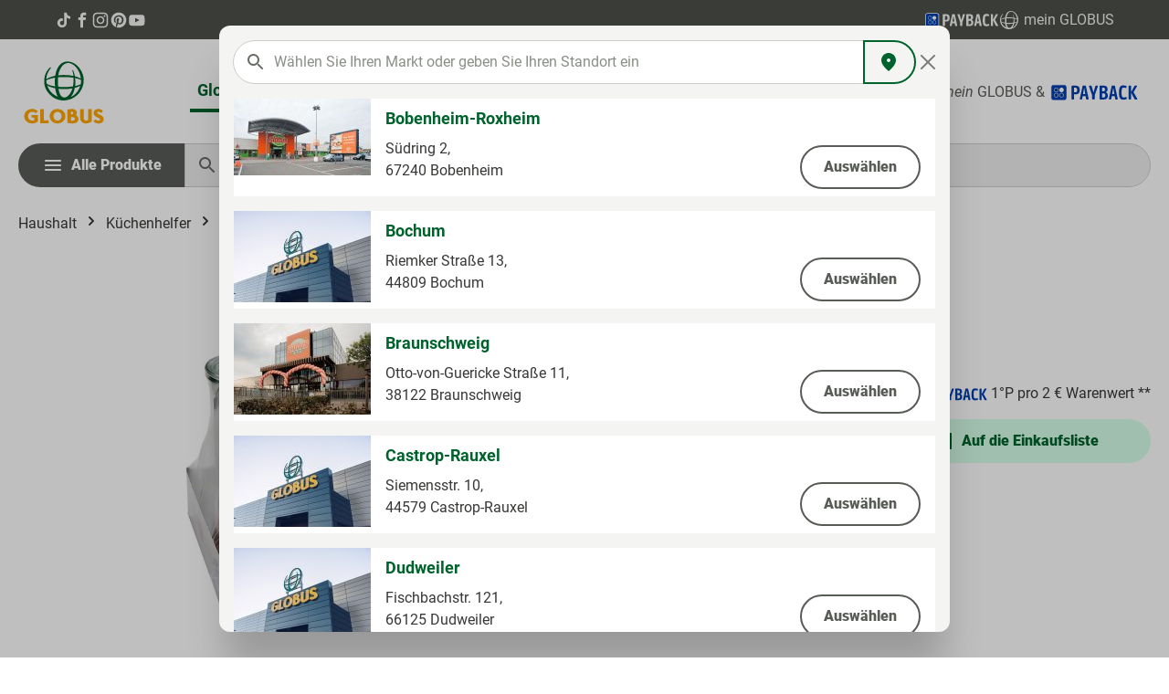

--- FILE ---
content_type: text/javascript
request_url: https://produkte.globus.de/theme/e64af9904f247e86512b1983b9cbd8af/js/nf-globus-theme/custom_static-plugins_NfGlobusTheme_src_Resources_app_storefront_src_plugin_wishlist_wishlist-0b9fc0.js
body_size: 2170
content:
"use strict";(self.webpackChunk=self.webpackChunk||[]).push([["custom_static-plugins_NfGlobusTheme_src_Resources_app_storefront_src_plugin_wishlist_wishlist-0b9fc0"],{857:t=>{var e=function(t){var e;return!!t&&"object"==typeof t&&"[object RegExp]"!==(e=Object.prototype.toString.call(t))&&"[object Date]"!==e&&t.$$typeof!==r},r="function"==typeof Symbol&&Symbol.for?Symbol.for("react.element"):60103;function i(t,e){return!1!==e.clone&&e.isMergeableObject(t)?a(Array.isArray(t)?[]:{},t,e):t}function o(t,e,r){return t.concat(e).map(function(t){return i(t,r)})}function s(t){return Object.keys(t).concat(Object.getOwnPropertySymbols?Object.getOwnPropertySymbols(t).filter(function(e){return Object.propertyIsEnumerable.call(t,e)}):[])}function n(t,e){try{return e in t}catch(t){return!1}}function a(t,r,c){(c=c||{}).arrayMerge=c.arrayMerge||o,c.isMergeableObject=c.isMergeableObject||e,c.cloneUnlessOtherwiseSpecified=i;var u,l,h=Array.isArray(r);return h!==Array.isArray(t)?i(r,c):h?c.arrayMerge(t,r,c):(l={},(u=c).isMergeableObject(t)&&s(t).forEach(function(e){l[e]=i(t[e],u)}),s(r).forEach(function(e){(!n(t,e)||Object.hasOwnProperty.call(t,e)&&Object.propertyIsEnumerable.call(t,e))&&(n(t,e)&&u.isMergeableObject(r[e])?l[e]=(function(t,e){if(!e.customMerge)return a;var r=e.customMerge(t);return"function"==typeof r?r:a})(e,u)(t[e],r[e],u):l[e]=i(r[e],u))}),l)}a.all=function(t,e){if(!Array.isArray(t))throw Error("first argument should be an array");return t.reduce(function(t,r){return a(t,r,e)},{})},t.exports=a},439:(t,e,r)=>{r.r(e),r.d(e,{default:()=>o});var i=r(568);class o extends i.Z{init(){this._wishlistStorage=window.PluginManager.getPluginInstances("WishlistStorage")[0],this._registerEvents()}_registerEvents(){["Wishlist/onProductsLoaded","Wishlist/onProductAdded","Wishlist/onProductRemoved","Wishlist/onQuantityChanged","Wishlist/onCrossedOffChanged"].forEach(t=>{void 0!==this._wishlistStorage&&this._wishlistStorage.$emitter.subscribe(t,()=>{this._debounceTimeout&&(clearTimeout(this._debounceTimeout),this._debounceTimeout=null),this._debounceTimeout=window.setTimeout(()=>{this._syncWishlist()},500)})})}async _syncWishlist(){let t=(await this._wishlistStorage.extractProductsFromWishlistPagelet()).map(t=>({brand:t.manufacturerName,crossedOff:t.crossedOff,groupName:t.groupName,id:t.productId,name:t.name,ordernumber:t.productNumber,price:t.price.toString().replace(".",","),quantity:t.quantity,text:t.priceText}));window.localStorage.setItem("wishlist",JSON.stringify(t))}constructor(...t){super(...t),this._debounceTimeout=null}}},49:(t,e,r)=>{r.d(e,{Z:()=>o});var i=r(140);class o{static isNode(t){return"object"==typeof t&&null!==t&&(t===document||t===window||t instanceof Node)}static hasAttribute(t,e){if(!o.isNode(t))throw Error("The element must be a valid HTML Node!");return"function"==typeof t.hasAttribute&&t.hasAttribute(e)}static getAttribute(t,e){let r=!(arguments.length>2)||void 0===arguments[2]||arguments[2];if(r&&!1===o.hasAttribute(t,e))throw Error('The required property "'.concat(e,'" does not exist!'));if("function"!=typeof t.getAttribute){if(r)throw Error("This node doesn't support the getAttribute function!");return}return t.getAttribute(e)}static getDataAttribute(t,e){let r=!(arguments.length>2)||void 0===arguments[2]||arguments[2],s=e.replace(/^data(|-)/,""),n=i.Z.toLowerCamelCase(s,"-");if(!o.isNode(t)){if(r)throw Error("The passed node is not a valid HTML Node!");return}if(void 0===t.dataset){if(r)throw Error("This node doesn't support the dataset attribute!");return}let a=t.dataset[n];if(void 0===a){if(r)throw Error('The required data attribute "'.concat(e,'" does not exist on ').concat(t,"!"));return a}return i.Z.parsePrimitive(a)}static querySelector(t,e){let r=!(arguments.length>2)||void 0===arguments[2]||arguments[2];if(r&&!o.isNode(t))throw Error("The parent node is not a valid HTML Node!");let i=t.querySelector(e)||!1;if(r&&!1===i)throw Error('The required element "'.concat(e,'" does not exist in parent node!'));return i}static querySelectorAll(t,e){let r=!(arguments.length>2)||void 0===arguments[2]||arguments[2];if(r&&!o.isNode(t))throw Error("The parent node is not a valid HTML Node!");let i=t.querySelectorAll(e);if(0===i.length&&(i=!1),r&&!1===i)throw Error('At least one item of "'.concat(e,'" must exist in parent node!'));return i}}},140:(t,e,r)=>{r.d(e,{Z:()=>i});class i{static ucFirst(t){return t.charAt(0).toUpperCase()+t.slice(1)}static lcFirst(t){return t.charAt(0).toLowerCase()+t.slice(1)}static toDashCase(t){return t.replace(/([A-Z])/g,"-$1").replace(/^-/,"").toLowerCase()}static toLowerCamelCase(t,e){let r=i.toUpperCamelCase(t,e);return i.lcFirst(r)}static toUpperCamelCase(t,e){return e?t.split(e).map(t=>i.ucFirst(t.toLowerCase())).join(""):i.ucFirst(t.toLowerCase())}static parsePrimitive(t){try{return/^\d+(.|,)\d+$/.test(t)&&(t=t.replace(",",".")),JSON.parse(t)}catch(e){return t.toString()}}}},568:(t,e,r)=>{r.d(e,{Z:()=>c});var i=r(857),o=r.n(i),s=r(49),n=r(140),a=r(830);class c{init(){throw Error('The "init" method for the plugin "'.concat(this._pluginName,'" is not defined.'))}update(){}_init(){this._initialized||(this.init(),this._initialized=!0)}_update(){this._initialized&&this.update()}_mergeOptions(t){let e=n.Z.toDashCase(this._pluginName),r=s.Z.getDataAttribute(this.el,"data-".concat(e,"-config"),!1),i=s.Z.getAttribute(this.el,"data-".concat(e,"-options"),!1),a=[this.constructor.options,this.options,t];r&&a.push(window.PluginConfigManager.get(this._pluginName,r));try{i&&a.push(JSON.parse(i))}catch(t){throw console.error(this.el),Error('The data attribute "data-'.concat(e,'-options" could not be parsed to json: ').concat(t.message))}return o().all(a.filter(t=>t instanceof Object&&!(t instanceof Array)).map(t=>t||{}))}_registerInstance(){window.PluginManager.getPluginInstancesFromElement(this.el).set(this._pluginName,this),window.PluginManager.getPlugin(this._pluginName,!1).get("instances").push(this)}_getPluginName(t){return t||(t=this.constructor.name),t}constructor(t,e={},r=!1){if(!s.Z.isNode(t))throw Error("There is no valid element given.");this.el=t,this.$emitter=new a.Z(this.el),this._pluginName=this._getPluginName(r),this.options=this._mergeOptions(e),this._initialized=!1,this._registerInstance(),this._init()}}}}]);